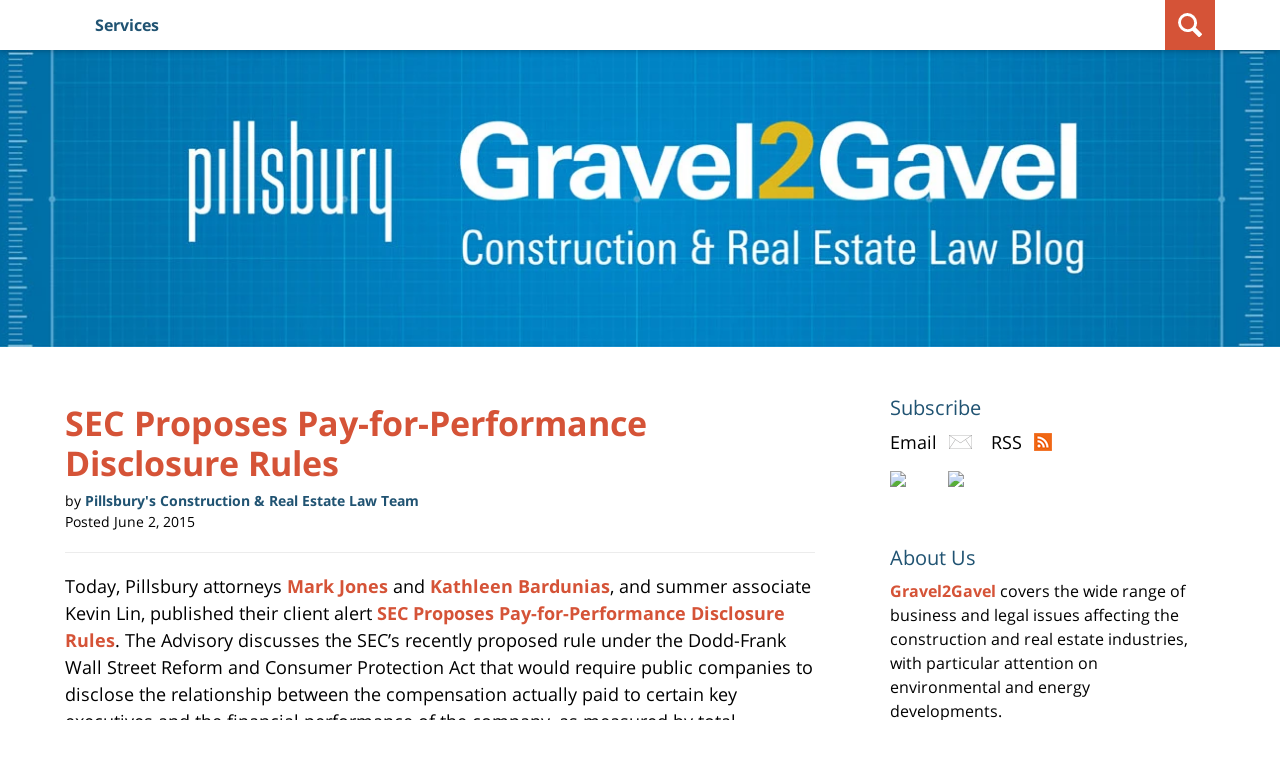

--- FILE ---
content_type: text/html; charset=UTF-8
request_url: https://www.gravel2gavel.com/sec-proposes-pay-for-performance-disclosure-rules/
body_size: 11559
content:
<!DOCTYPE html>
<html class="no-js displaymode-full" itemscope itemtype="http://schema.org/Blog" lang="en-US">
	<head prefix="og: http://ogp.me/ns# article: http://ogp.me/ns/article#" >
		<meta http-equiv="Content-Type" content="text/html; charset=utf-8" />
		<title>SEC Proposes Pay-for-Performance Disclosure Rules &#8212; Gravel2Gavel Construction &amp; Real Estate Law Blog &#8212; June 2, 2015</title>
		<meta name="viewport" content="width=device-width, initial-scale=1.0" />

		<link rel="stylesheet" type="text/css" media="all" href="/jresources/v/20250723040424/css/main.css" />


		<script type="text/javascript">
			document.documentElement.className = document.documentElement.className.replace(/\bno-js\b/,"js");
		</script>

		<meta name="referrer" content="origin" />
		<meta name="referrer" content="unsafe-url" />

		<meta name='robots' content='index, follow, max-image-preview:large, max-snippet:-1, max-video-preview:-1' />
	<style>img:is([sizes="auto" i], [sizes^="auto," i]) { contain-intrinsic-size: 3000px 1500px }</style>
	
	<!-- This site is optimized with the Yoast SEO plugin v25.7 - https://yoast.com/wordpress/plugins/seo/ -->
	<meta name="description" content="Today, Pillsbury attorneys Mark Jones and Kathleen Bardunias, and summer associate Kevin Lin, published their client alert SEC Proposes &#8212; June 2, 2015" />
	<link rel="canonical" href="https://www.gravel2gavel.com/sec-proposes-pay-for-performance-disclosure-rules/" />
	<meta name="twitter:label1" content="Written by" />
	<meta name="twitter:data1" content="Pillsbury&#039;s Construction &amp; Real Estate Law Team" />
	<!-- / Yoast SEO plugin. -->


<link rel="alternate" type="application/rss+xml" title="Gravel2Gavel Construction &amp; Real Estate Law Blog &raquo; Feed" href="https://www.gravel2gavel.com/feed/" />
<link rel="alternate" type="application/rss+xml" title="Gravel2Gavel Construction &amp; Real Estate Law Blog &raquo; Comments Feed" href="https://www.gravel2gavel.com/comments/feed/" />
<script type="text/javascript">
/* <![CDATA[ */
window._wpemojiSettings = {"baseUrl":"https:\/\/s.w.org\/images\/core\/emoji\/16.0.1\/72x72\/","ext":".png","svgUrl":"https:\/\/s.w.org\/images\/core\/emoji\/16.0.1\/svg\/","svgExt":".svg","source":{"concatemoji":"https:\/\/www.gravel2gavel.com\/wp-includes\/js\/wp-emoji-release.min.js?ver=7f08c3448240c80842b50f945023b5cf"}};
/*! This file is auto-generated */
!function(s,n){var o,i,e;function c(e){try{var t={supportTests:e,timestamp:(new Date).valueOf()};sessionStorage.setItem(o,JSON.stringify(t))}catch(e){}}function p(e,t,n){e.clearRect(0,0,e.canvas.width,e.canvas.height),e.fillText(t,0,0);var t=new Uint32Array(e.getImageData(0,0,e.canvas.width,e.canvas.height).data),a=(e.clearRect(0,0,e.canvas.width,e.canvas.height),e.fillText(n,0,0),new Uint32Array(e.getImageData(0,0,e.canvas.width,e.canvas.height).data));return t.every(function(e,t){return e===a[t]})}function u(e,t){e.clearRect(0,0,e.canvas.width,e.canvas.height),e.fillText(t,0,0);for(var n=e.getImageData(16,16,1,1),a=0;a<n.data.length;a++)if(0!==n.data[a])return!1;return!0}function f(e,t,n,a){switch(t){case"flag":return n(e,"\ud83c\udff3\ufe0f\u200d\u26a7\ufe0f","\ud83c\udff3\ufe0f\u200b\u26a7\ufe0f")?!1:!n(e,"\ud83c\udde8\ud83c\uddf6","\ud83c\udde8\u200b\ud83c\uddf6")&&!n(e,"\ud83c\udff4\udb40\udc67\udb40\udc62\udb40\udc65\udb40\udc6e\udb40\udc67\udb40\udc7f","\ud83c\udff4\u200b\udb40\udc67\u200b\udb40\udc62\u200b\udb40\udc65\u200b\udb40\udc6e\u200b\udb40\udc67\u200b\udb40\udc7f");case"emoji":return!a(e,"\ud83e\udedf")}return!1}function g(e,t,n,a){var r="undefined"!=typeof WorkerGlobalScope&&self instanceof WorkerGlobalScope?new OffscreenCanvas(300,150):s.createElement("canvas"),o=r.getContext("2d",{willReadFrequently:!0}),i=(o.textBaseline="top",o.font="600 32px Arial",{});return e.forEach(function(e){i[e]=t(o,e,n,a)}),i}function t(e){var t=s.createElement("script");t.src=e,t.defer=!0,s.head.appendChild(t)}"undefined"!=typeof Promise&&(o="wpEmojiSettingsSupports",i=["flag","emoji"],n.supports={everything:!0,everythingExceptFlag:!0},e=new Promise(function(e){s.addEventListener("DOMContentLoaded",e,{once:!0})}),new Promise(function(t){var n=function(){try{var e=JSON.parse(sessionStorage.getItem(o));if("object"==typeof e&&"number"==typeof e.timestamp&&(new Date).valueOf()<e.timestamp+604800&&"object"==typeof e.supportTests)return e.supportTests}catch(e){}return null}();if(!n){if("undefined"!=typeof Worker&&"undefined"!=typeof OffscreenCanvas&&"undefined"!=typeof URL&&URL.createObjectURL&&"undefined"!=typeof Blob)try{var e="postMessage("+g.toString()+"("+[JSON.stringify(i),f.toString(),p.toString(),u.toString()].join(",")+"));",a=new Blob([e],{type:"text/javascript"}),r=new Worker(URL.createObjectURL(a),{name:"wpTestEmojiSupports"});return void(r.onmessage=function(e){c(n=e.data),r.terminate(),t(n)})}catch(e){}c(n=g(i,f,p,u))}t(n)}).then(function(e){for(var t in e)n.supports[t]=e[t],n.supports.everything=n.supports.everything&&n.supports[t],"flag"!==t&&(n.supports.everythingExceptFlag=n.supports.everythingExceptFlag&&n.supports[t]);n.supports.everythingExceptFlag=n.supports.everythingExceptFlag&&!n.supports.flag,n.DOMReady=!1,n.readyCallback=function(){n.DOMReady=!0}}).then(function(){return e}).then(function(){var e;n.supports.everything||(n.readyCallback(),(e=n.source||{}).concatemoji?t(e.concatemoji):e.wpemoji&&e.twemoji&&(t(e.twemoji),t(e.wpemoji)))}))}((window,document),window._wpemojiSettings);
/* ]]> */
</script>
<style id='wp-emoji-styles-inline-css' type='text/css'>

	img.wp-smiley, img.emoji {
		display: inline !important;
		border: none !important;
		box-shadow: none !important;
		height: 1em !important;
		width: 1em !important;
		margin: 0 0.07em !important;
		vertical-align: -0.1em !important;
		background: none !important;
		padding: 0 !important;
	}
</style>
<link rel='stylesheet' id='wp-block-library-css' href='https://www.gravel2gavel.com/wp-includes/css/dist/block-library/style.min.css?ver=7f08c3448240c80842b50f945023b5cf' type='text/css' media='all' />
<style id='classic-theme-styles-inline-css' type='text/css'>
/*! This file is auto-generated */
.wp-block-button__link{color:#fff;background-color:#32373c;border-radius:9999px;box-shadow:none;text-decoration:none;padding:calc(.667em + 2px) calc(1.333em + 2px);font-size:1.125em}.wp-block-file__button{background:#32373c;color:#fff;text-decoration:none}
</style>
<style id='co-authors-plus-coauthors-style-inline-css' type='text/css'>
.wp-block-co-authors-plus-coauthors.is-layout-flow [class*=wp-block-co-authors-plus]{display:inline}

</style>
<style id='co-authors-plus-avatar-style-inline-css' type='text/css'>
.wp-block-co-authors-plus-avatar :where(img){height:auto;max-width:100%;vertical-align:bottom}.wp-block-co-authors-plus-coauthors.is-layout-flow .wp-block-co-authors-plus-avatar :where(img){vertical-align:middle}.wp-block-co-authors-plus-avatar:is(.alignleft,.alignright){display:table}.wp-block-co-authors-plus-avatar.aligncenter{display:table;margin-inline:auto}

</style>
<style id='co-authors-plus-image-style-inline-css' type='text/css'>
.wp-block-co-authors-plus-image{margin-bottom:0}.wp-block-co-authors-plus-image :where(img){height:auto;max-width:100%;vertical-align:bottom}.wp-block-co-authors-plus-coauthors.is-layout-flow .wp-block-co-authors-plus-image :where(img){vertical-align:middle}.wp-block-co-authors-plus-image:is(.alignfull,.alignwide) :where(img){width:100%}.wp-block-co-authors-plus-image:is(.alignleft,.alignright){display:table}.wp-block-co-authors-plus-image.aligncenter{display:table;margin-inline:auto}

</style>
<style id='global-styles-inline-css' type='text/css'>
:root{--wp--preset--aspect-ratio--square: 1;--wp--preset--aspect-ratio--4-3: 4/3;--wp--preset--aspect-ratio--3-4: 3/4;--wp--preset--aspect-ratio--3-2: 3/2;--wp--preset--aspect-ratio--2-3: 2/3;--wp--preset--aspect-ratio--16-9: 16/9;--wp--preset--aspect-ratio--9-16: 9/16;--wp--preset--color--black: #000000;--wp--preset--color--cyan-bluish-gray: #abb8c3;--wp--preset--color--white: #ffffff;--wp--preset--color--pale-pink: #f78da7;--wp--preset--color--vivid-red: #cf2e2e;--wp--preset--color--luminous-vivid-orange: #ff6900;--wp--preset--color--luminous-vivid-amber: #fcb900;--wp--preset--color--light-green-cyan: #7bdcb5;--wp--preset--color--vivid-green-cyan: #00d084;--wp--preset--color--pale-cyan-blue: #8ed1fc;--wp--preset--color--vivid-cyan-blue: #0693e3;--wp--preset--color--vivid-purple: #9b51e0;--wp--preset--gradient--vivid-cyan-blue-to-vivid-purple: linear-gradient(135deg,rgba(6,147,227,1) 0%,rgb(155,81,224) 100%);--wp--preset--gradient--light-green-cyan-to-vivid-green-cyan: linear-gradient(135deg,rgb(122,220,180) 0%,rgb(0,208,130) 100%);--wp--preset--gradient--luminous-vivid-amber-to-luminous-vivid-orange: linear-gradient(135deg,rgba(252,185,0,1) 0%,rgba(255,105,0,1) 100%);--wp--preset--gradient--luminous-vivid-orange-to-vivid-red: linear-gradient(135deg,rgba(255,105,0,1) 0%,rgb(207,46,46) 100%);--wp--preset--gradient--very-light-gray-to-cyan-bluish-gray: linear-gradient(135deg,rgb(238,238,238) 0%,rgb(169,184,195) 100%);--wp--preset--gradient--cool-to-warm-spectrum: linear-gradient(135deg,rgb(74,234,220) 0%,rgb(151,120,209) 20%,rgb(207,42,186) 40%,rgb(238,44,130) 60%,rgb(251,105,98) 80%,rgb(254,248,76) 100%);--wp--preset--gradient--blush-light-purple: linear-gradient(135deg,rgb(255,206,236) 0%,rgb(152,150,240) 100%);--wp--preset--gradient--blush-bordeaux: linear-gradient(135deg,rgb(254,205,165) 0%,rgb(254,45,45) 50%,rgb(107,0,62) 100%);--wp--preset--gradient--luminous-dusk: linear-gradient(135deg,rgb(255,203,112) 0%,rgb(199,81,192) 50%,rgb(65,88,208) 100%);--wp--preset--gradient--pale-ocean: linear-gradient(135deg,rgb(255,245,203) 0%,rgb(182,227,212) 50%,rgb(51,167,181) 100%);--wp--preset--gradient--electric-grass: linear-gradient(135deg,rgb(202,248,128) 0%,rgb(113,206,126) 100%);--wp--preset--gradient--midnight: linear-gradient(135deg,rgb(2,3,129) 0%,rgb(40,116,252) 100%);--wp--preset--font-size--small: 13px;--wp--preset--font-size--medium: 20px;--wp--preset--font-size--large: 36px;--wp--preset--font-size--x-large: 42px;--wp--preset--spacing--20: 0.44rem;--wp--preset--spacing--30: 0.67rem;--wp--preset--spacing--40: 1rem;--wp--preset--spacing--50: 1.5rem;--wp--preset--spacing--60: 2.25rem;--wp--preset--spacing--70: 3.38rem;--wp--preset--spacing--80: 5.06rem;--wp--preset--shadow--natural: 6px 6px 9px rgba(0, 0, 0, 0.2);--wp--preset--shadow--deep: 12px 12px 50px rgba(0, 0, 0, 0.4);--wp--preset--shadow--sharp: 6px 6px 0px rgba(0, 0, 0, 0.2);--wp--preset--shadow--outlined: 6px 6px 0px -3px rgba(255, 255, 255, 1), 6px 6px rgba(0, 0, 0, 1);--wp--preset--shadow--crisp: 6px 6px 0px rgba(0, 0, 0, 1);}:where(.is-layout-flex){gap: 0.5em;}:where(.is-layout-grid){gap: 0.5em;}body .is-layout-flex{display: flex;}.is-layout-flex{flex-wrap: wrap;align-items: center;}.is-layout-flex > :is(*, div){margin: 0;}body .is-layout-grid{display: grid;}.is-layout-grid > :is(*, div){margin: 0;}:where(.wp-block-columns.is-layout-flex){gap: 2em;}:where(.wp-block-columns.is-layout-grid){gap: 2em;}:where(.wp-block-post-template.is-layout-flex){gap: 1.25em;}:where(.wp-block-post-template.is-layout-grid){gap: 1.25em;}.has-black-color{color: var(--wp--preset--color--black) !important;}.has-cyan-bluish-gray-color{color: var(--wp--preset--color--cyan-bluish-gray) !important;}.has-white-color{color: var(--wp--preset--color--white) !important;}.has-pale-pink-color{color: var(--wp--preset--color--pale-pink) !important;}.has-vivid-red-color{color: var(--wp--preset--color--vivid-red) !important;}.has-luminous-vivid-orange-color{color: var(--wp--preset--color--luminous-vivid-orange) !important;}.has-luminous-vivid-amber-color{color: var(--wp--preset--color--luminous-vivid-amber) !important;}.has-light-green-cyan-color{color: var(--wp--preset--color--light-green-cyan) !important;}.has-vivid-green-cyan-color{color: var(--wp--preset--color--vivid-green-cyan) !important;}.has-pale-cyan-blue-color{color: var(--wp--preset--color--pale-cyan-blue) !important;}.has-vivid-cyan-blue-color{color: var(--wp--preset--color--vivid-cyan-blue) !important;}.has-vivid-purple-color{color: var(--wp--preset--color--vivid-purple) !important;}.has-black-background-color{background-color: var(--wp--preset--color--black) !important;}.has-cyan-bluish-gray-background-color{background-color: var(--wp--preset--color--cyan-bluish-gray) !important;}.has-white-background-color{background-color: var(--wp--preset--color--white) !important;}.has-pale-pink-background-color{background-color: var(--wp--preset--color--pale-pink) !important;}.has-vivid-red-background-color{background-color: var(--wp--preset--color--vivid-red) !important;}.has-luminous-vivid-orange-background-color{background-color: var(--wp--preset--color--luminous-vivid-orange) !important;}.has-luminous-vivid-amber-background-color{background-color: var(--wp--preset--color--luminous-vivid-amber) !important;}.has-light-green-cyan-background-color{background-color: var(--wp--preset--color--light-green-cyan) !important;}.has-vivid-green-cyan-background-color{background-color: var(--wp--preset--color--vivid-green-cyan) !important;}.has-pale-cyan-blue-background-color{background-color: var(--wp--preset--color--pale-cyan-blue) !important;}.has-vivid-cyan-blue-background-color{background-color: var(--wp--preset--color--vivid-cyan-blue) !important;}.has-vivid-purple-background-color{background-color: var(--wp--preset--color--vivid-purple) !important;}.has-black-border-color{border-color: var(--wp--preset--color--black) !important;}.has-cyan-bluish-gray-border-color{border-color: var(--wp--preset--color--cyan-bluish-gray) !important;}.has-white-border-color{border-color: var(--wp--preset--color--white) !important;}.has-pale-pink-border-color{border-color: var(--wp--preset--color--pale-pink) !important;}.has-vivid-red-border-color{border-color: var(--wp--preset--color--vivid-red) !important;}.has-luminous-vivid-orange-border-color{border-color: var(--wp--preset--color--luminous-vivid-orange) !important;}.has-luminous-vivid-amber-border-color{border-color: var(--wp--preset--color--luminous-vivid-amber) !important;}.has-light-green-cyan-border-color{border-color: var(--wp--preset--color--light-green-cyan) !important;}.has-vivid-green-cyan-border-color{border-color: var(--wp--preset--color--vivid-green-cyan) !important;}.has-pale-cyan-blue-border-color{border-color: var(--wp--preset--color--pale-cyan-blue) !important;}.has-vivid-cyan-blue-border-color{border-color: var(--wp--preset--color--vivid-cyan-blue) !important;}.has-vivid-purple-border-color{border-color: var(--wp--preset--color--vivid-purple) !important;}.has-vivid-cyan-blue-to-vivid-purple-gradient-background{background: var(--wp--preset--gradient--vivid-cyan-blue-to-vivid-purple) !important;}.has-light-green-cyan-to-vivid-green-cyan-gradient-background{background: var(--wp--preset--gradient--light-green-cyan-to-vivid-green-cyan) !important;}.has-luminous-vivid-amber-to-luminous-vivid-orange-gradient-background{background: var(--wp--preset--gradient--luminous-vivid-amber-to-luminous-vivid-orange) !important;}.has-luminous-vivid-orange-to-vivid-red-gradient-background{background: var(--wp--preset--gradient--luminous-vivid-orange-to-vivid-red) !important;}.has-very-light-gray-to-cyan-bluish-gray-gradient-background{background: var(--wp--preset--gradient--very-light-gray-to-cyan-bluish-gray) !important;}.has-cool-to-warm-spectrum-gradient-background{background: var(--wp--preset--gradient--cool-to-warm-spectrum) !important;}.has-blush-light-purple-gradient-background{background: var(--wp--preset--gradient--blush-light-purple) !important;}.has-blush-bordeaux-gradient-background{background: var(--wp--preset--gradient--blush-bordeaux) !important;}.has-luminous-dusk-gradient-background{background: var(--wp--preset--gradient--luminous-dusk) !important;}.has-pale-ocean-gradient-background{background: var(--wp--preset--gradient--pale-ocean) !important;}.has-electric-grass-gradient-background{background: var(--wp--preset--gradient--electric-grass) !important;}.has-midnight-gradient-background{background: var(--wp--preset--gradient--midnight) !important;}.has-small-font-size{font-size: var(--wp--preset--font-size--small) !important;}.has-medium-font-size{font-size: var(--wp--preset--font-size--medium) !important;}.has-large-font-size{font-size: var(--wp--preset--font-size--large) !important;}.has-x-large-font-size{font-size: var(--wp--preset--font-size--x-large) !important;}
:where(.wp-block-post-template.is-layout-flex){gap: 1.25em;}:where(.wp-block-post-template.is-layout-grid){gap: 1.25em;}
:where(.wp-block-columns.is-layout-flex){gap: 2em;}:where(.wp-block-columns.is-layout-grid){gap: 2em;}
:root :where(.wp-block-pullquote){font-size: 1.5em;line-height: 1.6;}
</style>
<link rel='stylesheet' id='sharedaddy-css' href='https://www.gravel2gavel.com/wp-content/plugins/jetpack/modules/sharedaddy/sharing.css?ver=14.7' type='text/css' media='all' />
<link rel='stylesheet' id='social-logos-css' href='https://www.gravel2gavel.com/wp-content/plugins/jetpack/_inc/social-logos/social-logos.min.css?ver=14.7' type='text/css' media='all' />
<script type="text/javascript" src="https://www.gravel2gavel.com/wp-includes/js/jquery/jquery.min.js?ver=3.7.1" id="jquery-core-js"></script>
<script type="text/javascript" src="https://www.gravel2gavel.com/wp-includes/js/jquery/jquery-migrate.min.js?ver=3.4.1" id="jquery-migrate-js"></script>
<script type="text/javascript" src="https://www.gravel2gavel.com/jresources/v/20250723040424/js/customTopnav.min.js" id="willow_customTopnav.min-js"></script>
<link rel="https://api.w.org/" href="https://www.gravel2gavel.com/wp-json/" /><link rel="alternate" title="JSON" type="application/json" href="https://www.gravel2gavel.com/wp-json/wp/v2/posts/734" /><link rel="EditURI" type="application/rsd+xml" title="RSD" href="https://www.gravel2gavel.com/xmlrpc.php?rsd" />

<link rel='shortlink' href='https://wp.me/p7CI7i-bQ' />
<link rel="alternate" title="oEmbed (JSON)" type="application/json+oembed" href="https://www.gravel2gavel.com/wp-json/oembed/1.0/embed?url=https%3A%2F%2Fwww.gravel2gavel.com%2Fsec-proposes-pay-for-performance-disclosure-rules%2F" />
<link rel="alternate" title="oEmbed (XML)" type="text/xml+oembed" href="https://www.gravel2gavel.com/wp-json/oembed/1.0/embed?url=https%3A%2F%2Fwww.gravel2gavel.com%2Fsec-proposes-pay-for-performance-disclosure-rules%2F&#038;format=xml" />
<link rel="amphtml" href="https://www.gravel2gavel.com/amp/sec-proposes-pay-for-performance-disclosure-rules/" />
		<!-- Willow Authorship Tags -->
<link href="https://www.pillsburylaw.com/en/services/sectors/construction.html" rel="author" />

<!-- End Willow Authorship Tags -->		<!-- Willow Opengraph and Twitter Cards -->
<meta name="twitter:card" content="summary" />
<meta name="twitter:url" content="https://wp.me/p7CI7i-bQ" />
<meta name="twitter:title" content="SEC Proposes Pay-for-Performance Disclosure Rules" />
<meta name="twitter:description" content="Today, Pillsbury attorneys Mark Jones and Kathleen Bardunias, and summer associate Kevin Lin, published their client alert SEC Proposes Pay-for-Performance Disclosure Rules. The Advisory ..." />
<meta name="twitter:image" content="https://www.gravel2gavel.com/files/2021/04/social-image-logo-og.jpg" />
<meta property="article:published_time" content="2015-06-02T12:00:00-04:00" />
<meta property="article:modified_time" content="2015-07-13T19:08:44-04:00" />
<meta property="article:section" content="Construction Generally" />
<meta property="article:author" content="https://www.gravel2gavel.com/author/gravel2gavelteam/" />
<meta property="og:url" content="https://www.gravel2gavel.com/sec-proposes-pay-for-performance-disclosure-rules/" />
<meta property="og:title" content="SEC Proposes Pay-for-Performance Disclosure Rules" />
<meta property="og:description" content="Today, Pillsbury attorneys Mark Jones and Kathleen Bardunias, and summer associate Kevin Lin, published their client alert SEC Proposes Pay-for-Performance Disclosure Rules. The Advisory ..." />
<meta property="og:type" content="article" />
<meta property="og:image" content="https://www.gravel2gavel.com/files/2021/04/social-image-logo-og.jpg" />
<meta property="og:image:width" content="1200" />
<meta property="og:image:height" content="1200" />
<meta property="og:image:url" content="https://www.gravel2gavel.com/files/2021/04/social-image-logo-og.jpg" />
<meta property="og:image:secure_url" content="https://www.gravel2gavel.com/files/2021/04/social-image-logo-og.jpg" />
<meta property="og:site_name" content="Gravel2Gavel Construction &amp; Real Estate Law Blog" />

<!-- End Willow Opengraph and Twitter Cards -->

				<link rel="shortcut icon" type="image/x-icon" href="/jresources/v/20250723040424/icons/favicon.ico"  />
<!-- Google Analytics Metadata -->
<script> window.jmetadata = window.jmetadata || { site: { id: '564', installation: 'lawblogger', name: 'gravel2gavel-com',  willow: '1', domain: 'gravel2gavel.com', key: 'Li0tLSAuLi0gLi4uIC0gLi4gLi1ncmF2ZWwyZ2F2ZWwuY29t' }, analytics: { ga4: [ { measurementId: 'G-ZFFSX112X4' }, { measurementId: 'G-YCKG1TD4ZX' } ] } } </script>
<!-- End of Google Analytics Metadata -->

<!-- Google Tag Manager -->
<script>(function(w,d,s,l,i){w[l]=w[l]||[];w[l].push({'gtm.start': new Date().getTime(),event:'gtm.js'});var f=d.getElementsByTagName(s)[0], j=d.createElement(s),dl=l!='dataLayer'?'&l='+l:'';j.async=true;j.src= 'https://www.googletagmanager.com/gtm.js?id='+i+dl;f.parentNode.insertBefore(j,f); })(window,document,'script','dataLayer','GTM-PHFNLNH');</script>
<!-- End Google Tag Manager -->

<script>!function(r){var i=document.createElement("img");i.setAttribute("src","//pillsburylaw.vuturevx.com/security/tracker.gif?referer="+encodeURIComponent(r))}(document.referrer);</script>
<script type='text/javascript' src='/jresources/js/customTopnav.min.js' id='responsive_topnav-js'></script><link rel="next" href="https://www.gravel2gavel.com/utah-enacts-law-to-address-excessive-precontruction-and-constructions-liens/" />
<link rel="prev" href="https://www.gravel2gavel.com/10th-cir-turns-aside-latest-challenge-to-transcanadas-gulf-coast-pipeline/" />
<!-- GDPR cookie - Main JS -->
<script src="https://cc.cdn.civiccomputing.com/9/cookieControl-9.x.min.js" type="text/javascript"></script>

	<script async defer src="https://justatic.com/e/widgets/js/justia.js"></script>

	</head>
	<body class="willow willow-responsive wp-singular post-template-default single single-post postid-734 single-format-standard wp-theme-Willow-Responsive">
	

<div id="fb-root"></div>

		<div class="container">
			<div class="cwrap">

			<!-- HEADER -->
			<header id="header" role="banner">
							<div id="head" class="header-tag-group">

					<div id="logo">
						<a href="https://www.gravel2gavel.com/">							<img src="/jresources/v/20250723040424/images/logo.png" id="mainlogo" alt="Pillsbury Winthrop Shaw Pittman LLP" />
							Gravel2Gavel Construction &amp; Real Estate Law Blog</a>
					</div>
										<div id="tagline"><a  target="_blank" href="https://www.pillsburylaw.com/" class="tagline-link tagline-text">Published By Pillsbury Winthrop Shaw Pittman LLP</a></div>
									</div><!--/#head-->
				<nav id="main-nav" role="navigation">
					<span class="visuallyhidden">Navigation</span>
					<div id="topnav" class="topnav nav-custom"><ul id="tnav-toplevel" class="menu"><li id="menu-item-11" class="priority_1 menu-item menu-item-type-custom menu-item-object-custom menu-item-has-children menu-item-11"><a href="/">Services</a>
<ul class="sub-menu">
	<li id="menu-item-2358" class="menu-item menu-item-type-custom menu-item-object-custom menu-item-2358"><a target="_blank" href="https://www.pillsburylaw.com/en/services/litigation/construction-counseling-and-dispute-resolution.html">Construction Counseling &#038; Dispute Resolution</a></li>
	<li id="menu-item-10407" class="menu-item menu-item-type-custom menu-item-object-custom menu-item-10407"><a target="_blank" href="https://www.pillsburylaw.com/en/services/sectors/energy/">Energy</a></li>
	<li id="menu-item-10408" class="menu-item menu-item-type-custom menu-item-object-custom menu-item-10408"><a target="_blank" href="https://www.pillsburylaw.com/en/services/regulatory/environmental-and-natural-resources/">Environmental &#038; Natural Resources</a></li>
	<li id="menu-item-2359" class="menu-item menu-item-type-custom menu-item-object-custom menu-item-2359"><a target="_blank" href="https://www.pillsburylaw.com/en/services/litigation/real-estate-litigation.html">Real Estate Litigation</a></li>
</ul>
</li>
</ul></div>				</nav>
				<div class="hfrags"> <div class="header-lupe"> </div> <div id="header-search" class="widget"> <div class="widget-content"> <form action="/" class="searchform" id="searchformTopnav" method="get" role="search"> <div> <span class="fld"> <label class="visuallyhidden" for="sTopnav">Search here</label> <input type="text" id="sTopnav" name="s" value="" placeholder="Enter Text"> </span> <span class="submit"> <button type="submit" value="Search" id="searchsubmitTopnav">Search </button> </span> </div> </form> </div> </div> </div>			</header>

			            

            <!-- MAIN -->
            <div id="main">
	            <div class="custom_html_content_top"><div class="imgwrap"> <div id="img1"> <a href="/"> <div class="banner-wrapper"> <div class="banner banner-01"> <div class="slide slide-01"> <picture> <source type='image/webp' media='(max-width: 399px)' srcset='/jresources/images/slides/01/320.webp 320w, /jresources/images/slides/01/400.webp 400w'> <source type='image/webp' media='(min-width: 400px)' srcset='/jresources/images/slides/01/975.webp 975w, /jresources/images/slides/01/1300.webp 1300w'> <source media='(max-width: 399px)' srcset='/jresources/images/slides/01/320.jpg 320w, /jresources/images/slides/01/400.jpg 400w'> <source media='(min-width: 400px)' srcset='/jresources/images/slides/01/975.jpg 975w, /jresources/images/slides/01/1300.jpg 1300w'> <img src='/jresources/images/slides/01/1300.jpg' alt='Construction & Real Estate Law Blog'> </picture> </div> </div> </div> </a> </div> </div></div>                <div class="mwrap">
                	
                	
	                <section class="content">
	                		                	<div class="bodytext">
		                	

<article id="post-734" class="entry post-734 post type-post status-publish format-standard hentry category-construction-generally" itemprop="blogPost" itemtype="http://schema.org/BlogPosting" itemscope>
	<link itemprop="mainEntityOfPage" href="https://www.gravel2gavel.com/sec-proposes-pay-for-performance-disclosure-rules/" />
	<div class="inner-wrapper">
		<header>

			
			
						<div id="default-featured-image-734-post-id-734" itemprop="image" itemtype="http://schema.org/ImageObject" itemscope>
	<link itemprop="url" href="https://www.gravel2gavel.com/files/2021/04/social-image-logo-og.jpg" />
	<meta itemprop="width" content="1200" />
	<meta itemprop="height" content="1200" />
	<meta itemprop="representativeOfPage" content="http://schema.org/False" />
</div>
			
			
			
            <h1 class="entry-title" itemprop="name">SEC Proposes Pay-for-Performance Disclosure Rules</h1>
                <meta itemprop="headline" content="SEC Proposes Pay-for-Performance Disclosure Rules" />
			
			<div class="published-date"><span class="published-date-label">Posted</span> <time datetime="2015-06-02T12:00:00-04:00" class="post-date published" itemprop="datePublished" pubdate>June 2, 2015</time></div>
			<div class="author vcard">by <span itemprop="author" itemtype="http://schema.org/Organization" itemscope><a href="https://www.pillsburylaw.com/en/services/sectors/construction.html" class="url fn author-gravel2gavelteam author-2223 post-author-link" rel="author" target="_blank" itemprop="url"><span itemprop="name">Pillsbury's Construction &amp; Real Estate Law Team</span></a></span></div>
			
			<div class="sharelinks sharelinks-734 sharelinks-horizontal" id="sharelinks-734">
	<a href="https://twitter.com/intent/tweet?url=https%3A%2F%2Fwp.me%2Fp7CI7i-bQ&amp;text=SEC+Proposes+Pay-for-Performance+Disclosure+Rules" target="_blank"  onclick="javascript:window.open(this.href, '', 'menubar=no,toolbar=no,resizable=yes,scrollbars=yes,height=600,width=600');return false;"><img src="https://www.gravel2gavel.com/wp-content/themes/Willow-Responsive/images/share/twitter.gif" alt="Tweet this Post" /></a>
	<a href="https://www.facebook.com/sharer/sharer.php?u=https%3A%2F%2Fwww.gravel2gavel.com%2Fsec-proposes-pay-for-performance-disclosure-rules%2F" target="_blank"  onclick="javascript:window.open(this.href, '', 'menubar=no,toolbar=no,resizable=yes,scrollbars=yes,height=600,width=600');return false;"><img src="https://www.gravel2gavel.com/wp-content/themes/Willow-Responsive/images/share/fb.gif" alt="Share on Facebook" /></a>
	<a href="http://www.linkedin.com/shareArticle?mini=true&amp;url=https%3A%2F%2Fwww.gravel2gavel.com%2Fsec-proposes-pay-for-performance-disclosure-rules%2F&amp;title=SEC+Proposes+Pay-for-Performance+Disclosure+Rules&amp;source=Gravel2Gavel+Construction+%26amp%3B+Real+Estate+Law+Blog" target="_blank"  onclick="javascript:window.open(this.href, '', 'menubar=no,toolbar=no,resizable=yes,scrollbars=yes,height=600,width=600');return false;"><img src="https://www.gravel2gavel.com/wp-content/themes/Willow-Responsive/images/share/linkedin.gif" alt="Share on LinkedIn" /></a>
</div>					</header>
		<div class="content" itemprop="articleBody">
			<div class="shortbio-container shortbio-container-photo"><div class="authorphoto">
	<div class="author-image"></div>
	<div class="author-name" itemprop="name"><span itemprop="author" itemtype="http://schema.org/Organization" itemscope><a href="https://www.pillsburylaw.com/en/services/sectors/construction.html" class="url fn author-gravel2gavelteam author-2223 post-author-link" rel="author" target="_blank" itemprop="url"><span itemprop="name">Pillsbury's Construction &amp; Real Estate Law Team</span></a></span></div>
</div></div>						<div class="entry-content">
								<p>Today, Pillsbury attorneys <a href="https://www.pillsburylaw.com/mark-jones">Mark Jones</a> and <a href="https://www.pillsburylaw.com/kathleen-bardunias">Kathleen Bardunias</a>, and summer associate Kevin Lin, published their client alert <a href="https://www.pillsburylaw.com/siteFiles/Publications/AlertJune2015ECBSECProposesPayforPerformanceDisclosureRules.pdf">SEC Proposes Pay-for-Performance Disclosure Rules</a>.  The Advisory discusses the SEC&#8217;s recently proposed rule under the Dodd-Frank Wall Street Reform and Consumer Protection Act that would require public companies to disclose the relationship between the compensation actually paid to certain key executives and the financial performance of the company, as measured by total shareholder return. If the proposed rule is finalized during 2015, affected companies may be required to make the &#8220;pay-for-performance&#8221; disclosures as early as the 2016 proxy season.</p>
<div class="sharedaddy sd-sharing-enabled"><div class="robots-nocontent sd-block sd-social sd-social-text sd-sharing"><h3 class="sd-title">Share this:</h3><div class="sd-content"><ul><li class="share-print"><a rel="nofollow noopener noreferrer"
				data-shared="sharing-print-734"
				class="share-print sd-button no-icon"
				href="https://www.gravel2gavel.com/sec-proposes-pay-for-performance-disclosure-rules/#print?share=print"
				target="_blank"
				aria-labelledby="sharing-print-734"
				>
				<span id="sharing-print-734" hidden>Click to print (Opens in new window)</span>
				<span>Print</span>
			</a></li><li class="share-end"></li></ul></div></div></div>							</div>
					</div>
		<footer>
							<div class="author vcard">by <span itemprop="author" itemtype="http://schema.org/Organization" itemscope><a href="https://www.pillsburylaw.com/en/services/sectors/construction.html" class="url fn author-gravel2gavelteam author-2223 post-author-link" rel="author" target="_blank" itemprop="url"><span itemprop="name">Pillsbury's Construction &amp; Real Estate Law Team</span></a></span></div>						<div itemprop="publisher" itemtype="http://schema.org/Organization" itemscope>
				<meta itemprop="name" content="Pillsbury Winthrop Shaw Pittman LLP" />
				
<div itemprop="logo" itemtype="http://schema.org/ImageObject" itemscope>
	<link itemprop="url" href="https://www.gravel2gavel.com/files/2021/04/PillsburyWinthropShawPittman-Logo.jpg" />
	<meta itemprop="height" content="60" />
	<meta itemprop="width" content="452" />
	<meta itemprop="representativeOfPage" content="http://schema.org/True" />
</div>
			</div>

			<div class="category-list"><span class="category-list-label">Posted in:</span> <span class="category-list-items"><a href="https://www.gravel2gavel.com/category/construction-generally/" title="View all posts in Construction Generally" class="category-construction-generally term-31 post-category-link">Construction Generally</a></span></div>			
			<div class="published-date"><span class="published-date-label">Posted</span> <time datetime="2015-06-02T12:00:00-04:00" class="post-date published" itemprop="datePublished" pubdate>June 2, 2015</time></div>			<div class="visuallyhidden">Updated:
				<time datetime="2015-07-13T19:08:44-04:00" class="updated" itemprop="dateModified">July 13, 2015 7:08 pm</time>
			</div>

			
			
			
			
<!-- You can start editing here. -->


			<!-- If comments are closed. -->
		<p class="nocomments">Comments are closed.</p>

	

		</footer>

	</div>
</article>
	<div class="navigation">
		<nav id="post-pagination-bottom" class="pagination post-pagination" role="navigation">
		<span class="nav-prev"><a rel="prev" href="https://www.gravel2gavel.com/10th-cir-turns-aside-latest-challenge-to-transcanadas-gulf-coast-pipeline/" title="10th Cir. Turns Aside Latest Challenge to TransCanada&#8217;s Gulf Coast Pipeline"><span class="arrow-left">&laquo;</span> Previous</a></span> <span class="nav-sep">|</span> <span class="nav-home"><a rel="home" href="https://www.gravel2gavel.com/">Home</a></span> <span class="nav-sep">|</span> <span class="nav-next"><a rel="next" href="https://www.gravel2gavel.com/utah-enacts-law-to-address-excessive-precontruction-and-constructions-liens/" title="Utah Amends Law to Add Procedures to Address Excessive Precontruction and Constructions Liens">Next <span class="arrow-right">&raquo;</span></a></span>				</nav>
	</div>
								</div>

																<aside class="sidebar primary-sidebar sc-2 secondary-content" id="sc-2">
			</aside>

							
						</section>

						<aside class="sidebar secondary-sidebar sc-1 secondary-content" id="sc-1">
	<div id="custom_html-4" class="widget_text widget sidebar-widget primary-sidebar-widget widget_custom_html"><strong class="widget-title sidebar-widget-title primary-sidebar-widget-title">Subscribe</strong><div class="content widget-content sidebar-widget-content primary-sidebar-widget-content"><div class="textwidget custom-html-widget"><div class="wrapper"> <a class="email" href="https://www.gravel2gavel.com/subscribe/"><span>Email</span></a> <a class="rss" target="_blank" href="https://feeds.feedburner.com/Gravel2gavelCom"><span>RSS</span></a> </div></div></div></div><div id="jwpw_connect-3" class="widget sidebar-widget primary-sidebar-widget jwpw_connect">
    <strong class="widget-title sidebar-widget-title primary-sidebar-widget-title">Connect</strong><div class="content widget-content sidebar-widget-content primary-sidebar-widget-content">
    
        <p class="connect-icons">
            <a href="https://twitter.com/Gravel2Gavel" target="_blank" title="Twitter"><img src="https://lawyers.justia.com/s/twitter-flat-64.png" alt="Twitter Icon" border="0" /></a><a href="https://www.linkedin.com/company/pillsbury-winthrop-shaw-pittman-llp?trk=hb_tab_compy_id_165471" target="_blank" title="LinkedIn"><img src="https://lawyers.justia.com/s/linkedin-flat-64.png" alt="LinkedIn Icon" border="0" /></a>
        </p>
        <script type="application/ld+json">
{ "@context": "http://schema.org",
  "@type": "http://schema.org/LegalService",
  "name": "Pillsbury Winthrop Shaw Pittman LLP",
  "image": "https://www.gravel2gavel.com/files/2021/04/PillsburyWinthropShawPittman-Logo.jpg",
  "sameAs": ["https://twitter.com/Gravel2Gavel","https://www.linkedin.com/company/pillsbury-winthrop-shaw-pittman-llp?trk=hb_tab_compy_id_165471"],
  "address": {
    "@type": "PostalAddress",
    "addressCountry": "US"
  }
}
</script>
        
</div></div>
<div id="custom_html-5" class="widget_text widget sidebar-widget primary-sidebar-widget widget_custom_html"><strong class="widget-title sidebar-widget-title primary-sidebar-widget-title">About Us</strong><div class="content widget-content sidebar-widget-content primary-sidebar-widget-content"><div class="textwidget custom-html-widget"><p><a href="http://www.gravel2gavel.com/">Gravel2Gavel</a> covers the wide range of business and legal issues affecting the construction and real estate industries, with particular attention on environmental and energy developments.</p></div></div></div><div id="linkcat-95" class="widget sidebar-widget primary-sidebar-widget widget_links"><strong class="widget-title sidebar-widget-title primary-sidebar-widget-title">News and Resources</strong><div class="content widget-content sidebar-widget-content primary-sidebar-widget-content">
	<ul class='xoxo blogroll'>
<li><a href="http://www.pillsburylaw.com/a/web/tZtSK6aoZ7GhZEvWsoeqYw/construction-gigaprojects.pdf">Construction Gigaprojects</a></li>
<li><a href="https://www.gravel2gavel.com/files/2025/06/Pillsbury-Guide-to-Data-Centers.pdf" title="A curated selection of articles drawn from Pillsbury&#8217;s experience advising clients on the development, acquisition, financing, construction and operation of data centers across the U.S. and internationally.">Pillsbury Guide to Data Centers</a></li>
<li><a href="https://www.gravel2gavel.com/files/2025/04/rfp-artscience-250409.pdf">The Art and Science of the RFP Response</a></li>
<li><a href="https://www.pillsburylaw.com/en/news-and-insights/climate-superfund-map.html" title="An interactive tool tracking emerging state efforts to shift costs and damages associated with extreme weather and adaptation from government and taxpayers to individual companies based on their ghg emissions.">The Climate Superfund Map</a></li>
<li><a href="https://www.thehydrogenmap.com/" title="A regularly updated compendium of global low-carbon hydrogen projects and their status." target="_blank">The Hydrogen Map | Pillsbury Law</a></li>
<li><a href="https://www.thenrdmap.com/" title="A regularly updated compendium of federal natural resource damages (NRD) sites and consent decrees.">The NRD Map | Pillsbury Law</a></li>

	</ul>
</div></div>
<div id="custom_html-2" class="widget_text widget sidebar-widget primary-sidebar-widget widget_custom_html"><strong class="widget-title sidebar-widget-title primary-sidebar-widget-title">Search</strong><div class="content widget-content sidebar-widget-content primary-sidebar-widget-content"><div class="textwidget custom-html-widget"><form action="/" class="searchform" id="searchform" method="get" role="search"><div><label class="visuallyhidden" for="sWidget">Search here</label><input type="text" id="sWidget" name="s" value="" placeholder="Enter Text"/><button type="submit" value="Search" id="searchsubmit">Search</button></div></form></div></div></div><div id="j_categories-2" class="widget sidebar-widget primary-sidebar-widget j_categories"><strong class="widget-title sidebar-widget-title primary-sidebar-widget-title">Topics</strong><div class="content widget-content sidebar-widget-content primary-sidebar-widget-content"><ul>
    <li class="cat-item cat-item-0"><a href="https://www.gravel2gavel.com/category/construction-generally/">Construction Generally <span>(651)</span></a></li>
    <li class="cat-item cat-item-1"><a href="https://www.gravel2gavel.com/category/environmental/">Environmental <span>(637)</span></a></li>
    <li class="cat-item cat-item-2"><a href="https://www.gravel2gavel.com/category/real-estate/">Real Estate <span>(333)</span></a></li>
    <li class="cat-item cat-item-3"><a href="https://www.gravel2gavel.com/category/government-contracts/">Government Contracts <span>(134)</span></a></li>
    <li class="cat-item cat-item-4"><a href="https://www.gravel2gavel.com/category/energy/">Energy <span>(106)</span></a></li>
    <li class="cat-item cat-item-5"><a href="https://www.gravel2gavel.com/category/covid-19-coronavirus/">COVID-19 (Coronavirus) <span>(98)</span></a></li>
    <li class="cat-item cat-item-6"><a href="https://www.gravel2gavel.com/category/infrastructure/">Infrastructure <span>(87)</span></a></li>
    <li class="cat-item cat-item-7"><a href="https://www.gravel2gavel.com/category/renewables/">Renewables <span>(73)</span></a></li>
    <li class="cat-item cat-item-8"><a href="https://www.gravel2gavel.com/category/insurance/">Insurance <span>(70)</span></a></li>
    <li class="cat-item cat-item-9"><a href="https://www.gravel2gavel.com/category/case-notes/">Case Notes <span>(40)</span></a></li>
    <span class="more-categories-link"><a href="/topics/">View More Topics</a></span></ul></div></div></aside>

					</div>
				</div>


			<footer id="footer"><span class="visuallyhidden">Contact Information</span><div class="fcontainer"><div class="social-icons"><div class="icon-container"><a href="https://vimeo.com/pillsburylaw/" target="_blank" class="vimeo gtm-footer-vimeo-link"><span class="icon icon-vimeo"><span class="ada-label">vimeo</span></span></a></div><div class="icon-container"><a href="https://twitter.com/pillsburylaw" target="_blank" class="twitter gtm-footer-twitter-link"><span class="icon icon-twitter"><span class="ada-label">twitter</span></span></a></div><div class="icon-container"><a href="https://www.linkedin.com/company/pillsbury-winthrop-shaw-pittman-llp" target="_blank" class="linkedin gtm-footer-linkedin-link"><span class="icon icon-linkedin"><span class="ada-label">linkedin</span></span></a></div><div class="icon-container footer-subscribe"><a class="footer-subscribe__link" href="https://notifications.pillsburylaw.com/5/485/landing-pages/subscribe---(blank)-2021.asp"><span class="icon icon-email">email</span></a></div><span class="footer-subscribe__legend">Subscribe <span class="hide-mobile-only">to Pillsbury Insights</span></span></div><ul class="footer-menu"><li class="menu-item"><a target="_blank" href="https://www.pillsburylaw.com/en/legal-notices-and-policies.html">Legal Notices &amp; Policies</a></li><li class="menu-item"><a target="_blank" href="https://www.pillsburylaw.com/en/attorney-advertising.html">Attorney Advertising</a></li><li class="menu-item"><a target="_blank" href="https://www.pillsburylaw.com/en/secure-remote-access.html">Secure Remote Access</a></li><li class="menu-item"><a target="_blank" href="https://www.pillsburylaw.com/en/slavery-and-human-trafficking-statement.html">Slavery and Human Trafficking Statement</a></li><li class="menu-item"><a target="_blank" href="https://www.pillsburylaw.com/en/diversity.html">Commitment to Diversity &amp; Inclusion</a></li></ul><div class="copyright" title="Copyright &copy; 2026 Pillsbury Winthrop Shaw Pittman LLP"><div class="copyright_label">&copy; 2001&ndash;2026 <span>Pillsbury Winthrop Shaw Pittman LLP</span></div></div></div></footer>			</div> <!-- /.cwrap -->
		</div><!-- /.container -->
		<!--[if lt IE 9]>
			<script src="/jshared/jslibs/responsive/mediaqueries/css3-mediaqueries.1.0.2.min.js"></script>
		<![endif]-->
		<script type="text/javascript"> if(!('matchMedia' in window)){ document.write(unescape("%3Cscript src='/jshared/jslibs/responsive/mediaqueries/media.match.2.0.2.min.js' type='text/javascript'%3E%3C/script%3E")); } </script>
		<script type="speculationrules">
{"prefetch":[{"source":"document","where":{"and":[{"href_matches":"\/*"},{"not":{"href_matches":["\/wp-*.php","\/wp-admin\/*","\/files\/*","\/wp-content\/*","\/wp-content\/plugins\/*","\/wp-content\/themes\/Willow-Responsive\/*","\/*\\?(.+)"]}},{"not":{"selector_matches":"a[rel~=\"nofollow\"]"}},{"not":{"selector_matches":".no-prefetch, .no-prefetch a"}}]},"eagerness":"conservative"}]}
</script>
<script type="text/javascript" src="https://www.gravel2gavel.com/wp-content/plugins/jWP-Widgets/js/jwp-placeholder-fallback.js?ver=7f08c3448240c80842b50f945023b5cf" id="jwp-placeholder-fallback-js"></script>
<script type="text/javascript" src="https://www.gravel2gavel.com/wp-content/plugins/jWP-Widgets/js/jwp-forms.js?ver=7f08c3448240c80842b50f945023b5cf" id="jwp-forms-js"></script>
<script type="text/javascript" src="https://www.gravel2gavel.com/jshared/jslibs/validate/parsley.min.js?ver=7f08c3448240c80842b50f945023b5cf" id="parsley-js"></script>
<script type="text/javascript" src="https://www.gravel2gavel.com/jshared/jslibs/responsive/enquire/enquire.2.0.2.min.js?ver=2.0.2" id="enquire-js"></script>
<script type="text/javascript" src="https://www.gravel2gavel.com/jresources/v/20250723040424/js/site.min.js" id="willow_site.min-js"></script>
<script type="text/javascript" id="sharing-js-js-extra">
/* <![CDATA[ */
var sharing_js_options = {"lang":"en","counts":"1","is_stats_active":""};
/* ]]> */
</script>
<script type="text/javascript" src="https://www.gravel2gavel.com/wp-content/plugins/jetpack/_inc/build/sharedaddy/sharing.min.js?ver=14.7" id="sharing-js-js"></script>
<!-- GDPR cookie - Cookie Control JS -->
<script src="https://www.gravel2gavel.com/jresources/v/20210621171935/cookieControl.js"></script>

	</body>
</html>


<!--
Performance optimized by W3 Total Cache. Learn more: https://www.boldgrid.com/w3-total-cache/

Page Caching using Disk: Enhanced 

Served from: www.gravel2gavel.com @ 2026-01-26 00:52:56 by W3 Total Cache
-->